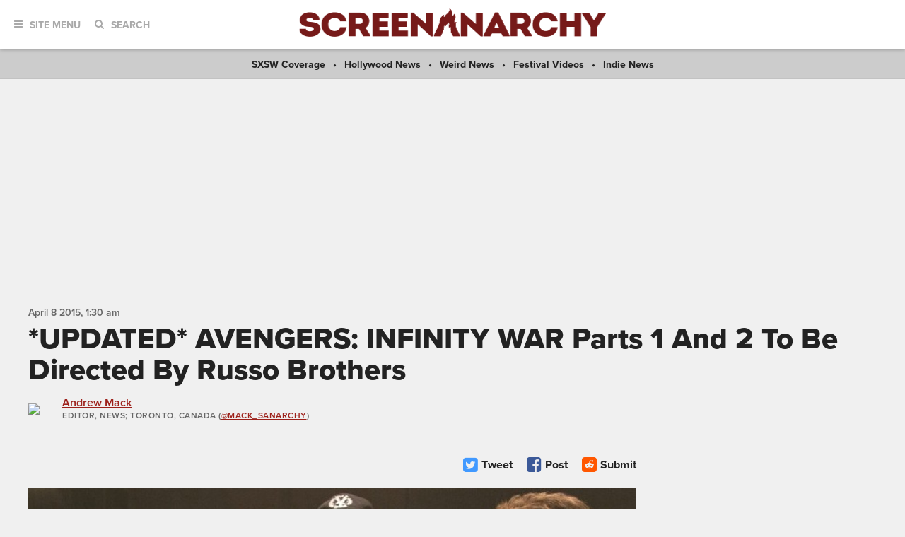

--- FILE ---
content_type: text/html; charset=utf-8
request_url: https://www.google.com/recaptcha/api2/aframe
body_size: 114
content:
<!DOCTYPE HTML><html><head><meta http-equiv="content-type" content="text/html; charset=UTF-8"></head><body><script nonce="gRueWAETG10oCglB8n5kZg">/** Anti-fraud and anti-abuse applications only. See google.com/recaptcha */ try{var clients={'sodar':'https://pagead2.googlesyndication.com/pagead/sodar?'};window.addEventListener("message",function(a){try{if(a.source===window.parent){var b=JSON.parse(a.data);var c=clients[b['id']];if(c){var d=document.createElement('img');d.src=c+b['params']+'&rc='+(localStorage.getItem("rc::a")?sessionStorage.getItem("rc::b"):"");window.document.body.appendChild(d);sessionStorage.setItem("rc::e",parseInt(sessionStorage.getItem("rc::e")||0)+1);localStorage.setItem("rc::h",'1768919583474');}}}catch(b){}});window.parent.postMessage("_grecaptcha_ready", "*");}catch(b){}</script></body></html>

--- FILE ---
content_type: application/javascript; charset=utf-8
request_url: https://fundingchoicesmessages.google.com/f/AGSKWxWq8eJ2FRC3pCKnf8S53Wm1xGFEwoywF3Xh6GxZBdbCKUbRTs88P3-58nqxFKR9sQ1ez-KRr-jaMkYV3UIaE0gR9jA2OP-QjB7B0m182K6hABP34anS5G4RteztbZXskY23slBBX6_1SXkP2IbrYvHqt9geeDALF6akF032PJFjvXNQ6HWY3NjGBfD6/_/adspot_/adsfetch./ads160x600./ad_log_.ads.controller.
body_size: -1292
content:
window['90ff30e3-360c-409e-b0c5-58a92e7aa8f1'] = true;